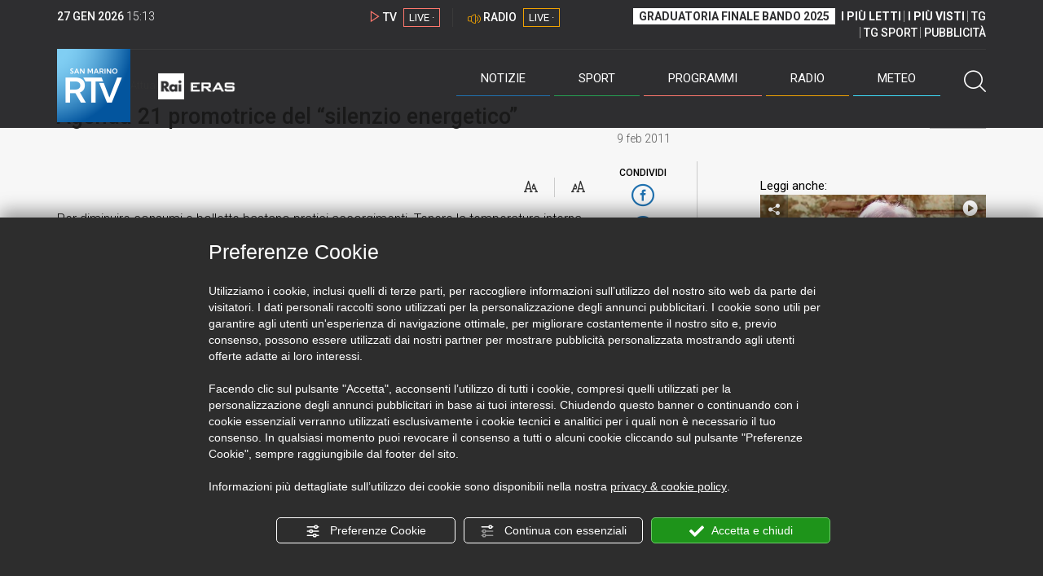

--- FILE ---
content_type: text/html; charset=UTF-8
request_url: https://www.sanmarinortv.sm/news/attualita-c4/agenda-21-promotrice-silenzio-energetico-a77187
body_size: 15880
content:
<!DOCTYPE html>
<html lang="it">
    <head>
        <meta name="viewport" content="width=device-width, initial-scale=1">
        <meta charset="UTF-8">
                    <title>Agenda 21 promotrice del “silenzio energetico”</title>
        <meta name="description" content="Per&#x20;diminuire&#x20;consumi&#x20;e&#x20;bollette&#x20;bastano&#x20;pratici&#x20;accorgimenti.&#x20;Tenere&#x20;la&#x20;temperatura&#x20;interna&#x20;della&#x20;casa&#x20;regolata&#x20;entro&#x20;i&#x20;20&#x00B0;,&#x20;per&#x20;esempio,&#x20;fa&#x20;risparmiare&#x20;130..." />
            <link href="https://www.sanmarinortv.sm/news/attualita-c4/agenda-21-promotrice-silenzio-energetico-a77187" rel="canonical"/>

    <meta name="author" content="San Marino Rtv">

    <meta property="fb:pages" content="238005306296375" />
    <meta property="og:locale" content="it_IT"/>
    <meta property="og:site_name" content="San Marino Rtv" />
    <meta property="og:url" content="https://www.sanmarinortv.sm/news/attualita-c4/agenda-21-promotrice-silenzio-energetico-a77187" />
    <meta property="og:title" content="Agenda 21 promotrice del “silenzio energetico”" />
    <meta property="og:image" content="https://www.sanmarinortv.sm/assets/frontend/img/logo-1200-630.png?v63" />
    <meta property="og:description" content="Per diminuire consumi e bollette bastano pratici accorgimenti. Tenere la temperatura interna della casa regolata entro i 20°, per esempio, fa risparmiare 130...">
        <meta property="og:type" content="article"/>
    <meta property='article:published_time' content='2011-02-09T08:54:57+01:00' />
    <meta property='article:modified_time' content='2011-02-09T15:18:22+01:00' />
        <meta property='article:section' content='Attualità' />

    <meta name="twitter:card" content="summary_large_image" />
    <meta name="twitter:site" content="@SANMARINO_RTV" />
    <meta name="twitter:title" content="Agenda 21 promotrice del “silenzio energetico”" >
    <meta name="twitter:description" content="Per diminuire consumi e bollette bastano pratici accorgimenti. Tenere la temperatura interna della casa regolata entro i 20°, per esempio, fa risparmiare 130...">
    <meta name="twitter:image" content="https://www.sanmarinortv.sm/assets/frontend/img/logo-1500.png?v63" >
    <meta name="twitter:url" content="https://www.sanmarinortv.sm/news/attualita-c4/agenda-21-promotrice-silenzio-energetico-a77187">

    <meta name="application-name" content="San Marino Rtv" />
    <meta name="msapplication-starturl" content="https://www.sanmarinortv.sm/news/attualita-c4/agenda-21-promotrice-silenzio-energetico-a77187" />
    <meta name="msapplication-tooltip" content="San Marino Rtv" />
    <meta name="msapplication-TileImage" content="https://www.sanmarinortv.sm/assets/frontend/img/logo-144.png?v63"/>
    <meta name="msapplication-TileColor" content="#2e2e30"/>
    <meta name="msapplication-square150x150logo" content="https://www.sanmarinortv.sm/assets/frontend/img/logo-150.png?v63"/>
    <meta name="msapplication-square70x70logo" content="https://www.sanmarinortv.sm/assets/frontend/img/logo-70.png?v63"/>
    <meta name="msapplication-square310x310logo" content="https://www.sanmarinortv.sm/assets/frontend/img/logo-310.png?v63"/>
    <meta name="msapplication-wide310x150logo" content="https://www.sanmarinortv.sm/assets/frontend/img/logo-310-150.png?v63"/>

    <meta name="theme-color" content="#2e2e30">

    <!-- HTML5 shim, for IE6-8 support of HTML5 elements -->

    <!--[if lt IE 9]>
      <script src="https://html5shim.googlecode.com/svn/trunk/html5.js"></script>
            <![endif]-->
    <!--[if lt IE 8]>
            <![endif]-->

    <!-- Fav and touch icons -->
    <link rel="shortcut icon" type="image/vnd.microsoft.icon" href="https://www.sanmarinortv.sm/favicon.ico?v63" sizes="16x16 32x32 48x48" />
    <link rel="shortcut icon" href="/favicon.ico?v63" type="image/x-icon" sizes="16x16">
    <link rel="apple-touch-icon-precomposed" sizes="144x144" href="https://www.sanmarinortv.sm/assets/frontend/img/logo-144.png?v63">
    <link rel="apple-touch-icon-precomposed" sizes="114x114" href="https://www.sanmarinortv.sm/assets/frontend/img/logo-114.png?v63">
    <link rel="apple-touch-icon-precomposed" sizes="72x72" href="https://www.sanmarinortv.sm/assets/frontend/img/logo-72.png?v63">
    <link rel="apple-touch-icon-precomposed" href="https://www.sanmarinortv.sm/assets/frontend/img/logo-57.png?v63">

    
    <meta name="robots" content="index,follow" />
                <link href="https://fonts.googleapis.com/css?family=Roboto:300,300i,400,500,700" rel="stylesheet">
                                <link rel="stylesheet" href="/css/c483159.css?v63" />
                    
                            <style>
                                                                                                                                                                                                                                                                                                                                            
                .scroll-left div {	
                    -moz-animation: scroll-left 76s linear infinite;
                    -webkit-animation: scroll-left 76s linear infinite;
                    animation: scroll-left 76s linear infinite;
                }

                                    @media (min-width: 768px) {
                                                                        .scroll-left div {	
                            -moz-animation: scroll-left 76s linear infinite;
                            -webkit-animation: scroll-left 76s linear infinite;
                            animation: scroll-left 76s linear infinite;
                        }
                    }
                                    @media (min-width: 988px) {
                                                                        .scroll-left div {	
                            -moz-animation: scroll-left 76s linear infinite;
                            -webkit-animation: scroll-left 76s linear infinite;
                            animation: scroll-left 76s linear infinite;
                        }
                    }
                                    @media (min-width: 1200px) {
                                                                        .scroll-left div {	
                            -moz-animation: scroll-left 76s linear infinite;
                            -webkit-animation: scroll-left 76s linear infinite;
                            animation: scroll-left 76s linear infinite;
                        }
                    }
                                    @media (min-width: 1440px) {
                                                                        .scroll-left div {	
                            -moz-animation: scroll-left 76s linear infinite;
                            -webkit-animation: scroll-left 76s linear infinite;
                            animation: scroll-left 76s linear infinite;
                        }
                    }
                
                .breakingnews .scroll-left  div {
                    white-space: nowrap;
                    min-width:100vw;
                }
                .breakingnews .scroll-left  a {
                    display:inline-block;
                }
            </style>
                
    
    <link rel="stylesheet" href="/assets/frontend/css/vendor/photoswipe/photoswipe.css?v63">
    <link rel="stylesheet" href="/assets/frontend/css/vendor/photoswipe/default-skin/default-skin.css?v63">

    <style>
        .text-zoom{
            float:right;margin-top: 20px;
        }
        .text-zoom.increase{
            margin-left: 20px;border-left: 1px solid #ccc;padding-left: 20px;
        }

        @media screen and (max-width: 767px) {
            .text-zoom.increase{
                margin-right: 10px;
            }
        }
    </style>

        
        <link rel="amphtml" href="https://www.sanmarinortv.sm/news/attualita-c4/agenda-21-promotrice-silenzio-energetico-a77187/amp"/>
    
    <!-- Facebook Pixel Code -->
    <script>
      !function(f,b,e,v,n,t,s)
      {if(f.fbq)return;n=f.fbq=function(){n.callMethod?
      n.callMethod.apply(n,arguments):n.queue.push(arguments)};
      if(!f._fbq)f._fbq=n;n.push=n;n.loaded=!0;n.version='2.0';
      n.queue=[];t=b.createElement(e);t.async=!0;
      t.src=v;s=b.getElementsByTagName(e)[0];
      s.parentNode.insertBefore(t,s)}(window, document,'script',
      'https://connect.facebook.net/en_US/fbevents.js');
      
      fbq('consent', 'revoke');
      fbq('init', '366632870888842');
      fbq('track', 'PageView');
    </script>
    <noscript><img height="1" width="1" style="display:none"
      src="https://www.facebook.com/tr?id=366632870888842&ev=PageView&noscript=1"
    /></noscript>
    <!-- End Facebook Pixel Code -->
    
    <!-- Leggere qui per annunci consent https://support.google.com/adsense/answer/9042142 -->
    
        
    

    <link rel="icon" type="image/x-icon" href="/favicon.ico?v63" />
    <link rel="stylesheet" href="https://catchup.acdsolutions.it/fluid-player/fluidplayer.min.css" type="text/css"/>
    <script src="https://catchup.acdsolutions.it/fluid-player/fluidplayer.min.js"></script>
</head>
<body id="body" class="gf-font-principale article-page">
                            
                                                                <header class="layout-header">
    <a href="javascript:void(0)" class="closebtn visible-xs" onclick="Menu.mobile.closeMenu();"><span class="glyphicon-chiudi"></span></a>
    <div class="header">
        <div class="container">
            <div class="top-of-page hidden-affix hidden-print">
                <div class="row">
                                        <div class="hidden-xs hidden-sm col-md-2 col-lg-4"><div class="last-update"><strong class="current-date"></strong> <span class="current-hour"></span></div></div>

                    <div class="col-xs-12 col-sm-5 col-md-4 col-lg-3 hidden-print">
                        <div class="cont-link-live  hidden-print" id="cont-link-live">
                            <div class="link-live link-live-tv  hidden-print">
                                <span class="glyphicon-tv-live"></span> 
                                <strong>TV</strong> 
                                <a href="/programmi/web-tv" class="tv-live-link">
                                    <span>LIVE &middot;</span>
                                </a>
                            </div>
                                                            <div class="link-live link-live-radio hidden-print">
                                    <span class="glyphicon-radio-live"></span> 
                                    <strong>RADIO</strong> 
                                    <a href="/radio"  class="radio-live-link">
                                        <span>LIVE &middot;</span>
                                    </a>
                                </div>
                                                    </div>
                    </div>
                    <div class="col-xs-12 col-sm-7 col-md-6 col-lg-5 hidden-print">
                        <div class="cont-menu-top hidden-xs">
                            <ul>
                                                                                                <li><a href="https://www.sanmarinortv.sm/risultati-bando-di-selezione-c242"  style="font-weight: 700;background-color:#fff;color:#2e2e30;padding: 2px 7px;">GRADUATORIA FINALE BANDO 2025</a></li>
                                <li style="border:none;"><a href="/articoli-piu-letti" style="font-weight: 700;">I PI&Ugrave; LETTI</a></li>
                                <li><a href="/video-piu-visti" style="    font-weight: 700;">I PI&Ugrave; VISTI</a></li> 
                                <li><a href="/programmi/tg-san-marino-p38">TG</a></li>
                                <li><a href="/programmi/tg-sport-p1">TG SPORT</a></li>
                                <li><a href="/pubblicita">PUBBLICIT&Agrave;</a></li>
                            </ul>
                        </div>
                    </div>
                </div>
            </div>
            <div class="header-bottom">
                <div class="cont-logo hidden-xs">
                                        <a class="logo-link logo-color hidden-affix-top hidden-print" href="/">
                        <img class="img-responsive logo-top  hidden-print" src="/assets/frontend/img/logo-color.png?v63" alt="Logo San Marino RTV">
                    </a>
                    <div class="logo-link hidden-affix hidden-print" style="background-image: url(/assets/frontend/img/logo-90.png?v63);">
                            <a href="/">
                                Radio e Televisione della Repubblica di San Marino
                            </a>
                    </div>

                <img class="img-responsive logo-nemini-termini hidden-affix hidden-print" src="/assets/frontend/img/logo-nemini-teneri-rai.png?v63" alt="Logo Nemini Teneri - RAI Eras">
            </div>
            <div class="cont-link-live visible-affix-inline-block hidden-xs">
            </div>
            <div class="cont-menu hidden-print">
                <nav class=" hidden-print">
                    <ul class="menu-principale hidden-print">
    <li style="display:none;">
        <img src="/assets/frontend/img/logo-share.jpg?v63" width="720" height="480">
    </li>
    <li>
        <a class="menu-notizie" href="javascript:void(0)">Notizie<span class="icon glyphicon-freccia-dx-2 visible-xs-inline-block glyphicon-rotate-90"></span></a>
        <ul id="notizie" class="sub-menu">
            <li class="col col1">
                <h3 class="hidden-xs"><span class="line"></span> San Marino</h3>
                <ul>
                    <li><a href="https://www.sanmarinortv.sm/news/politica-c2">Politica</a></li>
                    <li><a href="https://www.sanmarinortv.sm/news/cronaca-c3">Cronaca</a></li>
                    <li><a href="https://www.sanmarinortv.sm/news/attualita-c4">Attualità</a></li>
                    <li><a href="https://www.sanmarinortv.sm/news/economia-c5">Economia</a></li>
                    <li><a href="https://www.sanmarinortv.sm/news/cultura-c6">Cultura</a></li>
                    <li><a href="https://www.sanmarinortv.sm/news-c1"  style="color: #aaa;">Tutte le news</a></li>
                </ul>
            </li>
            <li class="col col2 hidden-xs mostRead" data-url="/s/menu/article/most-readed/main"></li>
            <li class="col col3">
                <ul>
                    <li><a href="https://www.sanmarinortv.sm/news/italia-c7"><span class="line"></span>Italia</a></li>
                    <li><a href="https://www.sanmarinortv.sm/news/mondo-c8"><span class="line"></span>Mondo</a></li>                    <li><a href="https://www.sanmarinortv.sm/news/comunicati-c9"><span class="line"></span>Comunicati stampa</a></li>
                    <li><a href="https://www.sanmarinortv.sm/news/pubbliredazionali-c197"><span class="line"></span>Pubbliredazionali</a></li>                    <li><a href="/rassegna-stampa"><span class="line"></span>Rassegna stampa</a></li>
                </ul>
            </li>
        </ul>
    </li>

    <li>
        <a class="menu-sport" href="javascript:void(0)">Sport<span class="icon glyphicon-freccia-dx-2 visible-xs-inline-block glyphicon-rotate-90"></span></a>
        <ul id="sport" class="sub-menu">
            <li class="col col1">
                <ul>
                    <li><a href="https://www.sanmarinortv.sm/sport/calcio-c14">Calcio</a></li>
                    <li><a href="https://www.sanmarinortv.sm/sport/calcio-sammarinese-c15">Calcio sammarinese</a></li>
                    <li><a href="https://www.sanmarinortv.sm/sport/sport-sammarinese-c16">Sport sammarinese</a></li>
                    <li><a href="https://www.sanmarinortv.sm/sport/motori-c17">Motori</a></li>
                    <li><a href="https://www.sanmarinortv.sm/sport/basket-c18">Basket</a></li>
                    <li><a href="https://www.sanmarinortv.sm/sport/altri-sport-c19">Altri sport</a></li>
                    <li><a href="https://www.sanmarinortv.sm/sport/comunicati-sport-c22">Comunicati sport</a></li>
                    <li><a href="https://www.sanmarinortv.sm/sport-c12" style="color: #aaa;">Tutte le news</a></li>
                </ul>
            </li>

            <li class="col col2 hidden-xs mostRead" data-url="/s/menu/article/most-readed/sport"></li>
        </ul>
    </li>

    <li>
        <a class="menu-tv" href="javascript:void(0)">Programmi<span class="icon glyphicon-freccia-dx-2 visible-xs-inline-block glyphicon-rotate-90"></span></a>
        <ul id="tv" class="sub-menu">
            <li class="col col1">
                <ul>
                    <li><a href="/programmi">Rtv play</a></li>
                    <li><a href="/programmi/tg-san-marino-p38">Tg</a></li>
                    <li><a href="/programmi/tg-sport-p1">Tg Sport</a></li>
                    <li><a href="/programmi/palinsesto">Guida TV</a></li>
                </ul>
            </li>
        </ul>
    </li>
    <li><a class="menu-radio" href="/radio">Radio</a></li>
    <li>
        <a class="menu-meteo" href="/meteo">Meteo<span class="icon glyphicon-freccia-dx-2 visible-xs-inline-block glyphicon-rotate-90 hidden-xs"></span></a>
        <ul id="meteo" class="sub-menu">
            <li class="col col1 hidden-xs video">
                <div class="img-cnt img-zoom-cnt action-container" style="width:258px">
                    <a href="javascript:void(0)" onclick="$(this).siblings('.js-play').trigger('click');" class="jsClickPassthrough">
                        <img class="img-responsive" alt="Meteo 7 giorni San Marino" src="https://s3.eu-central-1.amazonaws.com/thumbnails-pub/fixed_meteo.jpg" data-src="https://s3.eu-central-1.amazonaws.com/thumbnails-pub/fixed_meteo.jpg" data-was-processed="true">
                    </a>
                    <div class="share image-action js-share hidden-print jsClickPassthrough" data-share-title-complete="Meteo 7 giorni San Marino" data-share-title="" data-share-url="/meteo">
                        <span class="icon glyphicon-share jsClickPassthrough"></span>
                        <span class="label jsClickPassthrough">CONDIVIDI</span>
                    </div>
                    <div class="play image-action js-play hidden-print jsClickPassthrough" data-play-share-url="/meteo" data-play-id="" data-play-type="video" data-play-content="fixed_meteo.mp4" data-adzone="46" data-adzonemid="48" data-play-caption="" data-play-title="">
                        <span class="label jsClickPassthrough">GUARDA</span>
                        <span class="icon glyphicon-play jsClickPassthrough"></span>
                    </div>
                </div>
            </li>

            <li class="col col2 hidden-xs widget iFrame" data-url="https://www.3bmeteo.com/moduli_esterni/localita_7_giorni_compatto/8152/ffffff/2e2e30/ffffff/2e2e30/it" >
              </li>
        </ul>
    </li>
    <li>
        <a href="javascript:void(0)" class="menu-cerca hidden-xs" onclick="Menu.search.open();
                return false;" aria-label="Cerca">
            <span class="label visible-md-inline-block">Cerca</span>&nbsp;<span class="icon glyphicon-cerca"></span>
        </a>
    </li>
    <li id="cont-search" style="display:none;">
        <a href="javascript:void(0)" >
            <span class="glyphicon-cerca"></span>
        </a>
        <form action="/risultato-ricerca">
            <select name="type" id="searchSelect">
                <option value="articles" >Articoli</option>
                <option value="shows" >Programmi</option>
            </select>
            <input type="text" name="term" placeholder="Cerca nel sito..." id="search" />
        </form>
        <a href="javascript:void(0)" onclick="Menu.search.close();">
            <span class="glyphicon-chiudi"></span>
        </a>
    </li>
</ul>
                </nav>
                <ul class="mobile-list visible-xs hidden-print">
                                        <li>
                        <a href="https://www.sanmarinortv.sm/risultati-bando-di-selezione-c242"  style="display: inline-block;font-weight: 700;text-decoration: underline;background-color:#fff;color:#000;padding-left:8px;padding-right:8px;margin-top:5px">GRADUATORIA FINALE BANDO 2025</a>
                    </li>
                    <li>
                        <a href="/programmi/tg-san-marino-p38"><strong>TG</strong></a>
                    </li>
                    <li>
                        <a href="/programmi/tg-sport-p1"><strong>TG SPORT</strong></a>
                    </li>
                    <li>
                        <a href="/articoli-piu-letti"><strong>I PI&Ugrave; LETTI</strong></a>
                    </li>
                    <li>
                        <a href="/video-piu-visti"><strong>I PI&Ugrave; VISTI</strong></a>
                    </li>
                    <li>
                        <a href="/pubblicita"><strong>PUBBLICIT&Agrave;</strong></a>
                    </li>
                    <li>
                        <a href="https://www.sanmarinortv.sm/chi-siamo-c74">Chi siamo</a>
                    </li>
                    <li>
                        <a href="/chi-siamo/contatti">Contatti</a>
                    </li>
                    <li>
                        <a href="/redazione">Redazione</a>
                    </li>
                    <li>
                        <a href="/help/feed-rss">Rss</a>
                    </li>
                    <li>
                        <a href="/mappa-sito">Mappa sito</a>
                    </li>
                </ul>
            </div>
        </div>
    </div>
</div>
</header>
<aside class="hidden-print  cont-banner-principale  hidden-xs">
    <div class="container">
                <div class="row">
                                        <div class="col-md-9 hidden-xs">
                                <ins class="banner adbanner " data-revive-zoneid="22" data-revive-target="_blank" data-revive-block="1" data-revive-id="06e709ec91a77c96ed68e449c29e15b0"></ins>

            </div>
            <div class="col-md-3 hidden-xs hidden-sm">
                                    <div class="rtvbanner">
                        <div class="liveBanner ">
                            <div class="label">Diretta TV</div>

                                 <div id="livePlayerElement" class="wowzaplayer" style="width:100%;"></div>
                                <script async src="https://catchup.acdsolutions.it/jstag/videoplayerLiveFluid/TV?ch=0&eID=livePlayerElement&vID=666666666"></script>                                                     </div>
                    </div>
                            </div>
            </div>
</div>
</aside>
<aside class="visible-xs hidden-print">
                            <ins class="banner adbanner" data-revive-zoneid="40" data-revive-target="_blank" data-revive-block="1" data-revive-id="06e709ec91a77c96ed68e449c29e15b0"></ins>        
        <div class="row menu-mobile">
        <div class="col-xs-2 no-padding-right  left icon-wrp">
            <a href="javascript:void(0);"  onclick="Menu.mobile.openMenu();"><span class="glyphicon-menu"></span></a>
        </div>
        <div class="col-xs-8 l">
            <a class="logo-link cont-img" href="/"><img class="img-responsive logo-top" src="/assets/frontend/img/logo.png?v63" alt="San Marino RTV"></a>
            <div class="cont-img termini"><img class="img-responsive logo-nemini-termini" src="/assets/frontend/img/logo-nemini-teneri-rai.png?v63" alt="Nemini Teneri - RAI Eras"></div>
        </div>
        <div class="col-xs-2 no-padding-left right icon-wrp">
            <a href="#" onclick="Menu.search.xs.open();" id="mobile-search-trigger"><span class="glyphicon-cerca"></span></a>
        </div>
    </div>
    <div class="row menu-mobile cerca" style="display:none">
        <div class="col-xs-2 no-padding-right left icon-wrp">
            <a href="javascript:void(0);"><span class="glyphicon-cerca"></span></a>
        </div>
        <div class="col-xs-8">
            <form action="/risultato-ricerca">
                <select name="type" id="searchSelectMobile">
                    <option value="articles">Articoli</option>
                    <option value="shows">Programmi</option>
                </select>
                <input type="text" name="term" placeholder="Cerca nel sito..." id="searchMobile"/>
            </form>
        </div>
        <div class="col-xs-2 no-padding-left right icon-wrp">
            <a href="#" onclick="Menu.search.xs.close();"><span class="glyphicon-chiudi"></span></a>
        </div>
    </div>
</aside>
<img class="visible-print-block" src="/assets/frontend/img/logo-color.png?v63" alt="Logo San Marino RTV">
    
    <main>
            <section class="breakingnews hidden-print">
        <div class="label"><span class="glyphicon-ultimora"></span><h2 class="hidden-xs hidden-sm">&nbsp;Ultim'ora</h2></div>
        <div class="scroll-left">
            <div>
                                    <a href="https://www.sanmarinortv.sm/news/attualita-c4/mio-padre-ebreo-e-partigiano-tradito-da-un-vicino-di-casa-e-salvato-da-un-carabiniere-a285691" > 15:25 <strong>&quot;Mio padre, ebreo e partigiano, tradito da un vicino di casa e salvato da un carabiniere&quot;</strong></a>
                    <a href="https://www.sanmarinortv.sm/sport/calcio-c14/terenzi-a-coriano-il-calcio-deve-essere-sostenibile-le-difficolta-fanno-parte-del-gioco-a285684" > 12:45 <strong>Terenzi: &quot;A Coriano il calcio deve essere sostenibile, le difficoltà fanno parte del gioco&quot;</strong></a>
                    <a href="https://www.sanmarinortv.sm/news/cultura-c6/una-serie-sul-potere-del-corpo-che-muore-a285681" > 12:20 <strong>Una serie sul potere del corpo che muore</strong></a>
                    <a href="https://www.sanmarinortv.sm/sport/calcio-c14/serie-d-teramo-e-ancona-accorciano-sull-ostiamare-a285664" > 12:08 <strong>Serie D: Teramo e Ancona accorciano sull&#039;Ostiamare</strong></a>
                    <a href="https://www.sanmarinortv.sm/news/italia-c7/rimini-chisinau-nuova-tappa-low-cost-per-l-aeroporto-federico-fellini-a285678" > 10:51 <strong>Rimini-Chișinău: nuova tappa low cost per l&#039;Aeroporto Federico Fellini</strong></a>
                    <a href="https://www.sanmarinortv.sm/news/attualita-c4/il-giorno-della-memoria-come-monito-universale-contro-odio-persecuzione-e-negazione-della-dignita-il-messaggio-della-reggenza-a285674" > 09:51 <strong>Il Giorno della Memoria come monito universale contro odio, persecuzione e negazione della dignità: il messaggio della Reggenza</strong></a>
                    <a href="https://www.sanmarinortv.sm/news/italia-c7/papa-leone-invitato-al-meeting-di-rimini-dal-presidente-scholz-a285665" > 07:23 <strong>Papa Leone invitato al Meeting di Rimini dal presidente Scholz</strong></a>
            
            </div>
        </div>
    </section>
    <script type="application/ld+json">
        {
    "@context": "http://schema.org",
    "@type": "NewsArticle",
    "mainEntityOfPage": {
      "@type": "WebPage",
      "@id": "https://www.sanmarinortv.sm/news/attualita-c4/agenda-21-promotrice-silenzio-energetico-a77187"
    },
    "headline": "Agenda 21 promotrice del \u201csilenzio energetico\u201d",
        "datePublished": "2011-02-09T08:54:57+01:00",
    "dateModified": "2011-02-09T15:18:22+01:00",
    "author": {
      "@type": "Person",
      "name": "Redazione"    },
     "publisher": {
      "@context": "http://schema.org",
"@type": "NewsMediaOrganization",
"name": "San Marino Rtv",
"logo":   {
    "@type": "ImageObject",
            "url": "https://www.sanmarinortv.sm/assets/frontend/img/logo-310x310.png?v63",
        "width": 400,
        "height": 80
    },
"sameAs":   [
    " https://www.facebook.com/SanMarinoRTV/",
    " https://twitter.com/SANMARINO_RTV"
],
"masthead": "https://www.sanmarinortv.sm/#gerenza",
"correctionsPolicy": "https://www.sanmarinortv.sm/#correzioni",
"publishingPrinciples": "https://www.sanmarinortv.sm/",
"url": "https://www.sanmarinortv.sm/",
"ethicsPolicy": "https://www.sanmarinortv.sm/#codice-etico",
"missionCoveragePrioritiesPolicy": "https://www.sanmarinortv.sm/#missione",
"diversityPolicy": "",
"verificationFactCheckingPolicy": "https://www.sanmarinortv.sm/#fcfonti",
"unnamedSourcesPolicy": "https://www.sanmarinortv.sm/#fonti-anonime",
"actionableFeedbackPolicy": "https://www.sanmarinortv.sm/#scrivi",
"ownershipFundingInfo": "https://www.sanmarinortv.sm/#gerenza",
"diversityStaffingReport": "",
"contactPoint":   [
    {
        "@type": "ContactPoint",
        "contactType": "Newsroom Contact",
        "email": "redazione@sanmarinortv.sm",
        "url": "https://www.sanmarinortv.sm/chi-siamo/contatti"
    },
    {
        "@type": "ContactPoint",
        "contactType": "Public Engagement",
        "email": "redazione@sanmarinortv.sm",
        "url": "https://www.sanmarinortv.sm/chi-siamo/contatti"
    }
]    }
    }    </script>
    <div class="container article-detail category-family-news">
        <div class="row">
            <article role="main" class="col-md-9 news internal-page site-margin-bottom" id="article">
                <ol class="breadcrumb hidden-print">
                        <li><a href="https://www.sanmarinortv.sm/">Home</a></li>
                                               <li><a href="https://www.sanmarinortv.sm/news-c1">News</a></li>
                                               <li><a href="https://www.sanmarinortv.sm/news/attualita-c4">Attualità</a></li>
                                           </ol>
<script type="application/ld+json">
   {
    "@context": "http://schema.org",
    "@type": "BreadcrumbList",
    "itemListElement":
    [
      
           {
       "@type": "ListItem",
       "position": 1,
       "item":
       {
        "@id": "https://www.sanmarinortv.sm/",
        "name": "Home"
        }
      },           {
       "@type": "ListItem",
       "position": 2,
       "item":
       {
        "@id": "https://www.sanmarinortv.sm/news-c1",
        "name": "News"
        }
      },           {
       "@type": "ListItem",
       "position": 3,
       "item":
       {
        "@id": "https://www.sanmarinortv.sm/news/attualita-c4",
        "name": "Attualità"
        }
      },           {
       "@type": "ListItem",
       "position": 4,
       "item":
       {
        "@id": "https://www.sanmarinortv.sm/news/attualita-c4/agenda-21-promotrice-silenzio-energetico-a77187",
        "name": "Agenda 21 promotrice del “silenzio energetico”"
        }
      }        ]
   }
</script>                <header class="row">
                    <div class="col-md-11">
                                                <h1>Agenda 21 promotrice del “silenzio energetico”</h1>
                                            </div>
                </header>

                <div class="row">

                    <div class="col-md-11 article-pre">
                        <div class="row">
                            <div class="col-xs-6 col-md-10 author">
                                                            </div>
                            <div class="col-xs-6 col-md-2 date">
                                9 feb 2011
                            </div>
                        </div>
                    </div>
                    <div class="col-md-11 article-body">

                        <div class="row">


                            <aside class="col-md-2 col-md-push-10 article-share-cnt">
                                <span class="hidden-xs hidden-sm lbl hidden-print">CONDIVIDI</span>
                                                                                                <ul class="hidden-print">
                                    <li><a  title="Condividi su Facebbok" href="javascript:void(0)" onclick="Share.share('fb', 'https%3A%2F%2Fwww.sanmarinortv.sm%2Fnews%2Fattualita-c4%2Fagenda-21-promotrice-silenzio-energetico-a77187', 'Agenda\x2021\x20promotrice\x20del\x20\u201Csilenzio\x20energetico\u201D');" target="_blank"><span class="icon glyphicon-facebook color"></span></a></li>
                                    <li><a title="Condividi su X" href="javascript:void(0)" onclick="Share.share('tw', 'https%3A%2F%2Fwww.sanmarinortv.sm%2Fnews%2Fattualita-c4%2Fagenda-21-promotrice-silenzio-energetico-a77187', 'Agenda\x2021\x20promotrice\x20del\x20\u201Csilenzio\x20energetico\u201D');" target="_blank"><span class="icon glyphicon-twitter color"></span></a></li>
                                    <li><a title="Condividi su Linkedin" href="javascript:void(0)" onclick="Share.share('li', 'https%3A%2F%2Fwww.sanmarinortv.sm%2Fnews%2Fattualita-c4%2Fagenda-21-promotrice-silenzio-energetico-a77187', 'Agenda\x2021\x20promotrice\x20del\x20\u201Csilenzio\x20energetico\u201D');" target="_blank"><span class="icon glyphicon-linkedin color"></span></a></li>
                                    <li><a title="Condividi via email" href="mailto:?&subject=https%3A%2F%2Fwww.sanmarinortv.sm%2Fnews%2Fattualita-c4%2Fagenda-21-promotrice-silenzio-energetico-a77187&body=Agenda%5Cx2021%5Cx20promotrice%5Cx20del%5Cx20%5Cu201Csilenzio%5Cx20energetico%5Cu201D" target="_blank"><span class="icon glyphicon-mail color"></span></a></li>
                                    <li class="visible-xs-inline-block visible-sm-inline-block"><a href="whatsapp://send?text=https%3A%2F%2Fwww.sanmarinortv.sm%2Fnews%2Fattualita-c4%2Fagenda-21-promotrice-silenzio-energetico-a77187" data-action="share/whatsapp/share" target="_blank"><span class="icon glyphicon-whatsapp color"></span></a></li>
                                    <li class="visible-xs-inline-block visible-sm-inline-block"><a title="Condividi su Telegram" href="javascript:void(0)" onclick="Share.share('te', 'https%3A%2F%2Fwww.sanmarinortv.sm%2Fnews%2Fattualita-c4%2Fagenda-21-promotrice-silenzio-energetico-a77187', 'Agenda\x2021\x20promotrice\x20del\x20\u201Csilenzio\x20energetico\u201D');" target="_blank"><span class="icon glyphicon-telegram color"></span></a></li>
                                    
                                </ul>
                                <hr class="hidden-xs hidden-sm hidden-print">
                                <a title="Stampa" class="hidden-xs hidden-print" href="javascript:void(0)" onclick="window.print();" target="_blank"><span class="icon glyphicon-stampa color"></span></a>
                            </aside>
                            <div class="col-md-10 col-md-pull-2">
                                                                                                                            
                            

                                                                                            <a aria-label="Incrementa la dimensione dei caratteri" class="text-zoom increase hidden-print" href="javascript:void(0)" onclick="var n = $('.js-font-size-action');
                                    n.css({'font-size': parseInt(n.css('font-size')) + 2 + 'px', 'line-height': parseInt(n.css('line-height')) + 2 + 'px'});" ><span class="glyphicon-font-increase"></span></a>
                                <a aria-label="Decrementa la dimensione dei caratteri" class="text-zoom decrease hidden-print" href="javascript:void(0)" onclick="var n = $('.js-font-size-action');
                                    n.css({'font-size': parseInt(n.css('font-size')) - 2 + 'px', 'line-height': parseInt(n.css('line-height')) - 2 + 'px'});" ><span class="glyphicon-font-decrease"></span></a>
                                <div class="clearfix hidden-print"></div>
                                <div class="description js-font-size-action">
                                    Per diminuire consumi e bollette bastano pratici accorgimenti. Tenere la temperatura interna della casa regolata entro i 20°, per esempio, fa risparmiare 130 euro all’anno. Altri 88 con le valvole termostatiche ai termosifoni. Gli esperti che Agenda 21 ha chiamato per il primo dei tre incontri in preparazione alla giornata del Risparmio Energetico del 18 febbraio, hanno risposto a domande pratiche, quella della vita di tutti i giorni. Perché fare ecologia domestica si può. Gli ecoincentivi che la legislazione sammarinese ha recentemente previsto indicano chiaramente quale sia la strada da seguire, in particolare per un Paese che è del tutto sprovvisto di fonti energetiche e che per attingere all’esterno spende mediamente 34 milioni di euro solo per gas metano ed energia elettrica. Diminuire i consumi diventa una priorità: quelli pro capite, a San Marino, sono superiori di almeno il 30% rispetto all’ Italia. “Parlare di risparmio energetico non significa ritornare al passato, ma guardare al futuro”, specifica Agenda 21. “Un futuro nel quale dopo la crisi economica dovremo affrontarne una di tipo energetico”. <br />
<br />
Sara Bucci
                                </div>
                                <hr class="hidden-print">
                            
                            
                                                        
                                                                                    
                                                        
                                                        <style>
                                @media print{
                                    .progress .progress-bar{
                                        background-color: #ddd !important;
                                        text-align: left;
                                    }
                                    .polls .col-sm-8, .polls .col-sm-4{
                                        width:50% !important;
                                        float:left !important;
                                    }
                                }
                            </style>
                            <div class="polls" data-id="77187"></div>

                            <div style="color: rgba(15,15,15,.5);    text-align: right;">Riproduzione riservata ©</div>
                        </div>
                    </div>
                </div>
            </div>


                            <div class="row site-margin-bottom hidden-print">
                    <div class="col-md-11 most-read">
                        <h4 class="most-reader">I più letti della settimana: Attualità</h4>
                        <div class=" list article-numbered">
                                                                                            <article class="row news">
                                    <div class="col-xs-3 col-sm-2 col-lg-2 col-xl-1">
                                        <a href="https://www.sanmarinortv.sm/news/attualita-c4/maturita-2026-decise-le-materie-della-seconda-prova-scritta-a285490" title="Maturità 2026: decise le materie della seconda prova scritta" class="number-container img-zoom-cnt"  >
                                            <img class="img-zoom img-responsive" alt="Maturità 2026: decise le materie della seconda prova scritta" data-src="https://www.sanmarinortv.sm/media/cache/fe_article_thumb/uploads/img/photo/69/697241808a494860956423.jpg">
                                                                                    </a>
                                    </div>
                                    <div class="col-xs-9 col-sm-10 col-lg-10 col-xl-11">
                                        <a href="https://www.sanmarinortv.sm/news/attualita-c4/maturita-2026-decise-le-materie-della-seconda-prova-scritta-a285490" title="Maturità 2026: decise le materie della seconda prova scritta" class="title"  >
                                            <span>Maturità 2026: decise le materie della seconda prova scritta</span>
                                        </a>
                                    </div>
                                </article>
                                                                                                                            <article class="row news">
                                    <div class="col-xs-3 col-sm-2 col-lg-2 col-xl-1">
                                        <a href="https://www.sanmarinortv.sm/news/attualita-c4/italiani-all-estero-da-giugno-possibile-richiedere-carta-d-identita-anche-nei-comuni-a285406" title="Italiani all&#039;estero: da giugno possibile richiedere carta d&#039;identità anche nei Comuni" class="number-container img-zoom-cnt"  >
                                            <img class="img-zoom img-responsive" alt="Italiani all&#039;estero: da giugno possibile richiedere carta d&#039;identità anche nei Comuni" data-src="https://www.sanmarinortv.sm/media/cache/fe_article_thumb/uploads/img/photo/69/696fd0c8ae46e931012061.jpg">
                                                                                    </a>
                                    </div>
                                    <div class="col-xs-9 col-sm-10 col-lg-10 col-xl-11">
                                        <a href="https://www.sanmarinortv.sm/news/attualita-c4/italiani-all-estero-da-giugno-possibile-richiedere-carta-d-identita-anche-nei-comuni-a285406" title="Italiani all&#039;estero: da giugno possibile richiedere carta d&#039;identità anche nei Comuni" class="title"  >
                                            <span>Italiani all&#039;estero: da giugno possibile richiedere carta d&#039;identità anche nei Comuni</span>
                                        </a>
                                    </div>
                                </article>
                                                                                                                            <article class="row news">
                                    <div class="col-xs-3 col-sm-2 col-lg-2 col-xl-1">
                                        <a href="https://www.sanmarinortv.sm/news/attualita-c4/messa-in-sicurezza-di-parete-rocciosa-chiusa-10-giorni-strada-prima-gualdaria-a285482" title="Messa in sicurezza di parete rocciosa, chiusa 10 giorni strada Prima Gualdaria" class="number-container img-zoom-cnt"  >
                                            <img class="img-zoom img-responsive" alt="Messa in sicurezza di parete rocciosa, chiusa 10 giorni strada Prima Gualdaria" data-src="https://www.sanmarinortv.sm/media/cache/fe_article_thumb/uploads/img/photo/69/6972239250df5926012013.jpg">
                                                                                    </a>
                                    </div>
                                    <div class="col-xs-9 col-sm-10 col-lg-10 col-xl-11">
                                        <a href="https://www.sanmarinortv.sm/news/attualita-c4/messa-in-sicurezza-di-parete-rocciosa-chiusa-10-giorni-strada-prima-gualdaria-a285482" title="Messa in sicurezza di parete rocciosa, chiusa 10 giorni strada Prima Gualdaria" class="title"  >
                                            <span>Messa in sicurezza di parete rocciosa, chiusa 10 giorni strada Prima Gualdaria</span>
                                        </a>
                                    </div>
                                </article>
                                                                                                                            <article class="row news">
                                    <div class="col-xs-3 col-sm-2 col-lg-2 col-xl-1">
                                        <a href="https://www.sanmarinortv.sm/news/attualita-c4/nasce-l-associazione-san-marino-israele-costituzione-fissata-nel-giorno-della-memoria-a285586" title="Nasce l’Associazione San Marino–Israele: costituzione fissata nel Giorno della Memoria" class="number-container img-zoom-cnt"  >
                                            <img class="img-zoom img-responsive" alt="Nasce l’Associazione San Marino–Israele: costituzione fissata nel Giorno della Memoria" data-src="https://www.sanmarinortv.sm/media/cache/fe_article_thumb/uploads/img/photo/69/697611b1aae7e157593083.png">
                                                                                    </a>
                                    </div>
                                    <div class="col-xs-9 col-sm-10 col-lg-10 col-xl-11">
                                        <a href="https://www.sanmarinortv.sm/news/attualita-c4/nasce-l-associazione-san-marino-israele-costituzione-fissata-nel-giorno-della-memoria-a285586" title="Nasce l’Associazione San Marino–Israele: costituzione fissata nel Giorno della Memoria" class="title"  >
                                            <span>Nasce l’Associazione San Marino–Israele: costituzione fissata nel Giorno della Memoria</span>
                                        </a>
                                    </div>
                                </article>
                                                                                                                            <article class="row news">
                                    <div class="col-xs-3 col-sm-2 col-lg-2 col-xl-1">
                                        <a href="https://www.sanmarinortv.sm/news/attualita-c4/fiorentino-incidente-in-via-impietrata-a285565" title="Fiorentino: incidente in via Impietrata" class="number-container img-zoom-cnt"  >
                                            <img class="img-zoom img-responsive" alt="Fiorentino: incidente in via Impietrata" data-src="https://www.sanmarinortv.sm/media/cache/fe_article_thumb/uploads/img/photo/69/6975074f93156548296526.jpg">
                                                                                    </a>
                                    </div>
                                    <div class="col-xs-9 col-sm-10 col-lg-10 col-xl-11">
                                        <a href="https://www.sanmarinortv.sm/news/attualita-c4/fiorentino-incidente-in-via-impietrata-a285565" title="Fiorentino: incidente in via Impietrata" class="title"  >
                                            <span>Fiorentino: incidente in via Impietrata</span>
                                        </a>
                                    </div>
                                </article>
                                                                                                                            <article class="row news">
                                    <div class="col-xs-3 col-sm-2 col-lg-2 col-xl-1">
                                        <a href="https://www.sanmarinortv.sm/news/attualita-c4/arriva-la-funzione-abitativa-collettiva-ecco-le-aree-pubbliche-dove-potrebbero-sorgere-le-abitazioni-a285389" title="Arriva la funzione abitativa collettiva, ecco le aree pubbliche dove potrebbero sorgere le abitazioni" class="number-container img-zoom-cnt"  >
                                            <img class="img-zoom img-responsive" alt="Arriva la funzione abitativa collettiva, ecco le aree pubbliche dove potrebbero sorgere le abitazioni" data-src="https://www.sanmarinortv.sm/media/cache/fe_article_thumb/uploads/img/photo/69/6972793cdb78a211742746.jpg">
                                                                                    </a>
                                    </div>
                                    <div class="col-xs-9 col-sm-10 col-lg-10 col-xl-11">
                                        <a href="https://www.sanmarinortv.sm/news/attualita-c4/arriva-la-funzione-abitativa-collettiva-ecco-le-aree-pubbliche-dove-potrebbero-sorgere-le-abitazioni-a285389" title="Arriva la funzione abitativa collettiva, ecco le aree pubbliche dove potrebbero sorgere le abitazioni" class="title"  >
                                            <span>Arriva la funzione abitativa collettiva, ecco le aree pubbliche dove potrebbero sorgere le abitazioni</span>
                                        </a>
                                    </div>
                                </article>
                                                                                                                            <article class="row news">
                                    <div class="col-xs-3 col-sm-2 col-lg-2 col-xl-1">
                                        <a href="https://www.sanmarinortv.sm/news/attualita-c4/aeroporto-fellini-a-rischio-chiusura-caserma-dei-vigili-del-fuoco-in-condizioni-critiche-a285320" title="Aeroporto Fellini a rischio chiusura: caserma dei Vigili del Fuoco in condizioni critiche" class="number-container img-zoom-cnt"  >
                                            <img class="img-zoom img-responsive" alt="Aeroporto Fellini a rischio chiusura: caserma dei Vigili del Fuoco in condizioni critiche" data-src="https://www.sanmarinortv.sm/media/cache/fe_article_thumb/uploads/img/photo/69/696e069216ff9764276671.jpg">
                                                                                    </a>
                                    </div>
                                    <div class="col-xs-9 col-sm-10 col-lg-10 col-xl-11">
                                        <a href="https://www.sanmarinortv.sm/news/attualita-c4/aeroporto-fellini-a-rischio-chiusura-caserma-dei-vigili-del-fuoco-in-condizioni-critiche-a285320" title="Aeroporto Fellini a rischio chiusura: caserma dei Vigili del Fuoco in condizioni critiche" class="title"  >
                                            <span>Aeroporto Fellini a rischio chiusura: caserma dei Vigili del Fuoco in condizioni critiche</span>
                                        </a>
                                    </div>
                                </article>
                                                                                                                            <article class="row news">
                                    <div class="col-xs-3 col-sm-2 col-lg-2 col-xl-1">
                                        <a href="https://www.sanmarinortv.sm/news/attualita-c4/falciano-angelina-casadei-compie-100-anni-a285561" title="Falciano: Angelina Casadei compie 100 anni" class="number-container img-zoom-cnt"  >
                                            <img class="img-zoom img-responsive" alt="Falciano: Angelina Casadei compie 100 anni" data-src="https://www.sanmarinortv.sm/media/cache/fe_article_thumb/uploads/img/photo/69/6974f3f372cb9294600404.jpg">
                                                                                    </a>
                                    </div>
                                    <div class="col-xs-9 col-sm-10 col-lg-10 col-xl-11">
                                        <a href="https://www.sanmarinortv.sm/news/attualita-c4/falciano-angelina-casadei-compie-100-anni-a285561" title="Falciano: Angelina Casadei compie 100 anni" class="title"  >
                                            <span>Falciano: Angelina Casadei compie 100 anni</span>
                                        </a>
                                    </div>
                                </article>
                                                                                                                            <article class="row news">
                                    <div class="col-xs-3 col-sm-2 col-lg-2 col-xl-1">
                                        <a href="https://www.sanmarinortv.sm/news/attualita-c4/pediatria-notturna-a-san-marino-petizione-su-change-org-quasi-600-firme-in-due-giorni-a285589" title="Pediatria notturna a San Marino, petizione su Change.org: quasi 600 firme in due giorni" class="number-container img-zoom-cnt"  >
                                            <img class="img-zoom img-responsive" alt="Pediatria notturna a San Marino, petizione su Change.org: quasi 600 firme in due giorni" data-src="https://www.sanmarinortv.sm/media/cache/fe_article_thumb/uploads/img/photo/69/69761abf43405685707505.jpg">
                                                                                    </a>
                                    </div>
                                    <div class="col-xs-9 col-sm-10 col-lg-10 col-xl-11">
                                        <a href="https://www.sanmarinortv.sm/news/attualita-c4/pediatria-notturna-a-san-marino-petizione-su-change-org-quasi-600-firme-in-due-giorni-a285589" title="Pediatria notturna a San Marino, petizione su Change.org: quasi 600 firme in due giorni" class="title"  >
                                            <span>Pediatria notturna a San Marino, petizione su Change.org: quasi 600 firme in due giorni</span>
                                        </a>
                                    </div>
                                </article>
                                                                                                                            <article class="row news">
                                    <div class="col-xs-3 col-sm-2 col-lg-2 col-xl-1">
                                        <a href="https://www.sanmarinortv.sm/news/attualita-c4/docufilm-russo-biolab-no-alla-proiezione-sul-titano-organizzatori-e-censura-preventiva-a285553" title="Docufilm russo &quot;Biolab&quot;: no alla proiezione sul Titano. Organizzatori: &quot;È censura preventiva&quot;" class="number-container img-zoom-cnt"  >
                                            <img class="img-zoom img-responsive" alt="Docufilm russo &quot;Biolab&quot;: no alla proiezione sul Titano. Organizzatori: &quot;È censura preventiva&quot;" data-src="https://www.sanmarinortv.sm/media/cache/fe_article_thumb/uploads/img/photo/69/6974ea19cbb24290083807.jpg">
                                                                                    </a>
                                    </div>
                                    <div class="col-xs-9 col-sm-10 col-lg-10 col-xl-11">
                                        <a href="https://www.sanmarinortv.sm/news/attualita-c4/docufilm-russo-biolab-no-alla-proiezione-sul-titano-organizzatori-e-censura-preventiva-a285553" title="Docufilm russo &quot;Biolab&quot;: no alla proiezione sul Titano. Organizzatori: &quot;È censura preventiva&quot;" class="title"  >
                                            <span>Docufilm russo &quot;Biolab&quot;: no alla proiezione sul Titano. Organizzatori: &quot;È censura preventiva&quot;</span>
                                        </a>
                                    </div>
                                </article>
                                                                                    </div>
                    </div>
                </div>
                    </article>
        <aside class="col-md-3 side-col">
            <div class="hidden-print banner">
                <ins class=" adbanner site-margin-bottom" data-revive-zoneid="26" data-revive-target="_blank" data-revive-block="1" data-revive-id="06e709ec91a77c96ed68e449c29e15b0"></ins>
            </div>
            
                            <div class="read hidden-print">Leggi anche:</div>
                <div class="row hidden-print">
                                            <article class="news site-margin-bottom col-sm-4 col-md-12">
                            <div class="action-container">
                                <a href="https://www.sanmarinortv.sm/news/attualita-c4/mio-padre-ebreo-e-partigiano-tradito-da-un-vicino-di-casa-e-salvato-da-un-carabiniere-a285691" title="&quot;Mio padre, ebreo e partigiano, tradito da un vicino di casa e salvato da un carabiniere&quot;" >
                                    <img class="img-responsive img-zoom" alt="&quot;Mio&#x20;padre,&#x20;ebreo&#x20;e&#x20;partigiano,&#x20;tradito&#x20;da&#x20;un&#x20;vicino&#x20;di&#x20;casa&#x20;e&#x20;salvato&#x20;da&#x20;un&#x20;carabiniere&quot;" src="https://www.sanmarinortv.sm/media/cache/fe_article_home_small/uploads/img/photo/69/6978cb00c8ff2472143851.jpg">
                                </a>
                                
                    <div class="share image-action js-share hidden-print" data-share-title-complete="&quot;Mio&#x20;padre,&#x20;ebreo&#x20;e&#x20;partigiano,&#x20;tradito&#x20;da&#x20;un&#x20;vicino&#x20;di&#x20;casa&#x20;e&#x20;salvato&#x20;da&#x20;un&#x20;carabiniere&quot;" data-share-title="Mio&amp;#x20;padre,&amp;#x20;ebreo&amp;#x20;e&amp;#x20;partigiano,&amp;#x20;tradito&amp;#x20;da&amp;#x20;un&amp;#x20;vicino&amp;#x20;di&amp;#x20;casa&amp;#x20;e&amp;#x20;salvato&amp;#x20;da&amp;#x20;un&amp;#x20;carabiniere" data-share-url="https://www.sanmarinortv.sm/news/attualita-c4/mio-padre-ebreo-e-partigiano-tradito-da-un-vicino-di-casa-e-salvato-da-un-carabiniere-a285691?v=116398#video116398" >
    <span class="icon glyphicon-share"></span>
    <span class="label">CONDIVIDI</span>
</div>
    <div class="play image-action hidden-print"          data-play-share-url="https://www.sanmarinortv.sm/news/attualita-c4/mio-padre-ebreo-e-partigiano-tradito-da-un-vicino-di-casa-e-salvato-da-un-carabiniere-a285691?v=116398#video116398"
                                        data-play-title="Mio&amp;#x20;padre,&amp;#x20;ebreo&amp;#x20;e&amp;#x20;partigiano,&amp;#x20;tradito&amp;#x20;da&amp;#x20;un&amp;#x20;vicino&amp;#x20;di&amp;#x20;casa&amp;#x20;e&amp;#x20;salvato&amp;#x20;da&amp;#x20;un&amp;#x20;carabiniere"
         >
        <span class="label">GUARDA</span>
        <span class="icon glyphicon-play"></span>
    </div>
                            </div>
                            <div class="text-wrp">
                                <span class="category text-notizie">Attualità</span>
                                <a href="https://www.sanmarinortv.sm/news/attualita-c4/mio-padre-ebreo-e-partigiano-tradito-da-un-vicino-di-casa-e-salvato-da-un-carabiniere-a285691" class="title" >&quot;Mio padre, ebreo e partigiano, tradito da un vicino di casa e salvato da un carabiniere&quot;</a>
                            </div>
                        </article>
                                            <article class="news site-margin-bottom col-sm-4 col-md-12">
                            <div class="action-container">
                                <a href="https://www.sanmarinortv.sm/news/attualita-c4/il-giorno-della-memoria-come-monito-universale-contro-odio-persecuzione-e-negazione-della-dignita-il-messaggio-della-reggenza-a285674" title="Il Giorno della Memoria come monito universale contro odio, persecuzione e negazione della dignità: il messaggio della Reggenza" >
                                    <img class="img-responsive img-zoom" alt="Il&#x20;Giorno&#x20;della&#x20;Memoria&#x20;come&#x20;monito&#x20;universale&#x20;contro&#x20;odio,&#x20;persecuzione&#x20;e&#x20;negazione&#x20;della&#x20;dignit&#x00E0;&#x3A;&#x20;il&#x20;messaggio&#x20;della&#x20;Reggenza" src="https://www.sanmarinortv.sm/media/cache/fe_article_home_small/uploads/img/photo/69/69787cad3a0ca138499163.jpg">
                                </a>
                                
                    <div class="share image-action js-share hidden-print" data-share-title-complete="Il&#x20;Giorno&#x20;della&#x20;Memoria&#x20;come&#x20;monito&#x20;universale&#x20;contro&#x20;odio,&#x20;persecuzione&#x20;e&#x20;negazione&#x20;della&#x20;dignit&#x00E0;&#x3A;&#x20;il&#x20;messaggio&#x20;della&#x20;Reggenza" data-share-title="Il&amp;#x20;Giorno&amp;#x20;della&amp;#x20;Memoria&amp;#x20;come&amp;#x20;monito&amp;#x20;universale&amp;#x20;contro&amp;#x20;odio,&amp;#x20;persecuzione&amp;#x20;e&amp;#x20;negazione&amp;#x20;della&amp;#x20;dignit&amp;#x00E0;&amp;#x3A;&amp;#x20;il&amp;#x20;messaggio&amp;#x20;della&amp;#x20;Reggenza" data-share-url="https://www.sanmarinortv.sm/news/attualita-c4/il-giorno-della-memoria-come-monito-universale-contro-odio-persecuzione-e-negazione-della-dignita-il-messaggio-della-reggenza-a285674?v=116392#video116392" >
    <span class="icon glyphicon-share"></span>
    <span class="label">CONDIVIDI</span>
</div>
    <div class="play image-action hidden-print"          data-play-share-url="https://www.sanmarinortv.sm/news/attualita-c4/il-giorno-della-memoria-come-monito-universale-contro-odio-persecuzione-e-negazione-della-dignita-il-messaggio-della-reggenza-a285674?v=116392#video116392"
                                        data-play-title="Il&amp;#x20;Giorno&amp;#x20;della&amp;#x20;Memoria&amp;#x20;come&amp;#x20;monito&amp;#x20;universale&amp;#x20;contro&amp;#x20;odio,&amp;#x20;persecuzione&amp;#x20;e&amp;#x20;negazione&amp;#x20;della&amp;#x20;dignit&amp;#x00E0;&amp;#x3A;&amp;#x20;il&amp;#x20;messaggio&amp;#x20;della&amp;#x20;Reggenza"
         >
        <span class="label">GUARDA</span>
        <span class="icon glyphicon-play"></span>
    </div>
                            </div>
                            <div class="text-wrp">
                                <span class="category text-notizie">Attualità</span>
                                <a href="https://www.sanmarinortv.sm/news/attualita-c4/il-giorno-della-memoria-come-monito-universale-contro-odio-persecuzione-e-negazione-della-dignita-il-messaggio-della-reggenza-a285674" class="title" >Il Giorno della Memoria come monito universale contro odio, persecuzione e negazione della dignità: il messaggio della Reggenza</a>
                            </div>
                        </article>
                                            <article class="news site-margin-bottom col-sm-4 col-md-12">
                            <div class="action-container">
                                <a href="https://www.sanmarinortv.sm/news/attualita-c4/expo-il-segretario-beccari-incontra-il-segretario-del-bie-kerkentzes-a285663" title="Expo: il segretario Beccari incontra il Segretario del Bie Kerkentzes" >
                                    <img class="img-responsive img-zoom" alt="Expo&#x3A;&#x20;il&#x20;segretario&#x20;Beccari&#x20;incontra&#x20;il&#x20;Segretario&#x20;del&#x20;Bie&#x20;Kerkentzes" src="https://www.sanmarinortv.sm/media/cache/fe_article_home_small/uploads/img/photo/69/6977b35a4595f575316375.jpg">
                                </a>
                                
                    <div class="share image-action js-share hidden-print" data-share-title-complete="Expo&#x3A;&#x20;il&#x20;segretario&#x20;Beccari&#x20;incontra&#x20;il&#x20;Segretario&#x20;del&#x20;Bie&#x20;Kerkentzes" data-share-title="Expo&amp;#x3A;&amp;#x20;il&amp;#x20;segretario&amp;#x20;Beccari&amp;#x20;incontra&amp;#x20;il&amp;#x20;Segretario&amp;#x20;del&amp;#x20;Bie&amp;#x20;Kerkentzes" data-share-url="https://www.sanmarinortv.sm/news/attualita-c4/expo-il-segretario-beccari-incontra-il-segretario-del-bie-kerkentzes-a285663?v=116380#video116380" >
    <span class="icon glyphicon-share"></span>
    <span class="label">CONDIVIDI</span>
</div>
    <div class="play image-action hidden-print"          data-play-share-url="https://www.sanmarinortv.sm/news/attualita-c4/expo-il-segretario-beccari-incontra-il-segretario-del-bie-kerkentzes-a285663?v=116380#video116380"
                                        data-play-title="Expo&amp;#x3A;&amp;#x20;il&amp;#x20;segretario&amp;#x20;Beccari&amp;#x20;incontra&amp;#x20;il&amp;#x20;Segretario&amp;#x20;del&amp;#x20;Bie&amp;#x20;Kerkentzes"
         >
        <span class="label">GUARDA</span>
        <span class="icon glyphicon-play"></span>
    </div>
                            </div>
                            <div class="text-wrp">
                                <span class="category text-notizie">Attualità</span>
                                <a href="https://www.sanmarinortv.sm/news/attualita-c4/expo-il-segretario-beccari-incontra-il-segretario-del-bie-kerkentzes-a285663" class="title" >Expo: il segretario Beccari incontra il Segretario del Bie Kerkentzes</a>
                            </div>
                        </article>
                                            <article class="news site-margin-bottom col-sm-4 col-md-12">
                            <div class="action-container">
                                <a href="https://www.sanmarinortv.sm/news/attualita-c4/spreco-medicinali-il-direttore-iss-vagnini-importante-recuperare-quelli-inutilizzati-a285613" title="Spreco medicinali, il Direttore Iss, Vagnini: &quot;Importante recuperare quelli inutilizzati&quot;" >
                                    <img class="img-responsive img-zoom" alt="Spreco&#x20;medicinali,&#x20;il&#x20;Direttore&#x20;Iss,&#x20;Vagnini&#x3A;&#x20;&quot;Importante&#x20;recuperare&#x20;quelli&#x20;inutilizzati&quot;" src="https://www.sanmarinortv.sm/media/cache/fe_article_home_small/uploads/img/photo/69/69766493ca59c831636062.jpg">
                                </a>
                                
                    <div class="share image-action js-share hidden-print" data-share-title-complete="Spreco&#x20;medicinali,&#x20;il&#x20;Direttore&#x20;Iss,&#x20;Vagnini&#x3A;&#x20;&quot;Importante&#x20;recuperare&#x20;quelli&#x20;inutilizzati&quot;" data-share-title="Spreco&amp;#x20;medicinali,&amp;#x20;il&amp;#x20;Direttore&amp;#x20;Iss,&amp;#x20;Vagnini&amp;#x3A;&amp;#x20;Importante&amp;#x20;recuperare&amp;#x20;quelli&amp;#x20;inutilizzati" data-share-url="https://www.sanmarinortv.sm/news/attualita-c4/spreco-medicinali-il-direttore-iss-vagnini-importante-recuperare-quelli-inutilizzati-a285613?v=116352#video116352" >
    <span class="icon glyphicon-share"></span>
    <span class="label">CONDIVIDI</span>
</div>
    <div class="play image-action hidden-print"          data-play-share-url="https://www.sanmarinortv.sm/news/attualita-c4/spreco-medicinali-il-direttore-iss-vagnini-importante-recuperare-quelli-inutilizzati-a285613?v=116352#video116352"
                                        data-play-title="Spreco&amp;#x20;medicinali,&amp;#x20;il&amp;#x20;Direttore&amp;#x20;Iss,&amp;#x20;Vagnini&amp;#x3A;&amp;#x20;Importante&amp;#x20;recuperare&amp;#x20;quelli&amp;#x20;inutilizzati"
         >
        <span class="label">GUARDA</span>
        <span class="icon glyphicon-play"></span>
    </div>
                            </div>
                            <div class="text-wrp">
                                <span class="category text-notizie">Attualità</span>
                                <a href="https://www.sanmarinortv.sm/news/attualita-c4/spreco-medicinali-il-direttore-iss-vagnini-importante-recuperare-quelli-inutilizzati-a285613" class="title" >Spreco medicinali, il Direttore Iss, Vagnini: &quot;Importante recuperare quelli inutilizzati&quot;</a>
                            </div>
                        </article>
                                            <article class="news site-margin-bottom col-sm-4 col-md-12">
                            <div class="action-container">
                                <a href="https://www.sanmarinortv.sm/news/attualita-c4/domenica-sammarinese-all-insegna-della-cultura-e-della-musica-ecco-gli-eventi-a285599" title="Domenica sammarinese all&#039;insegna della cultura e della musica: ecco gli eventi" >
                                    <img class="img-responsive img-zoom" alt="Domenica&#x20;sammarinese&#x20;all&#x27;insegna&#x20;della&#x20;cultura&#x20;e&#x20;della&#x20;musica&#x3A;&#x20;ecco&#x20;gli&#x20;eventi" src="https://www.sanmarinortv.sm/media/cache/fe_article_home_small/uploads/img/photo/69/697653c59b5ec367089404.jpg">
                                </a>
                                
                    <div class="share image-action js-share hidden-print" data-share-title-complete="Domenica&#x20;sammarinese&#x20;all&#x27;insegna&#x20;della&#x20;cultura&#x20;e&#x20;della&#x20;musica&#x3A;&#x20;ecco&#x20;gli&#x20;eventi" data-share-title="Domenica&amp;#x20;sammarinese&amp;#x20;all&amp;#x27;insegna&amp;#x20;della&amp;#x20;cultura&amp;#x20;e&amp;#x20;della&amp;#x20;musica&amp;#x3A;&amp;#x20;ecco&amp;#x20;gli&amp;#x20;eventi" data-share-url="https://www.sanmarinortv.sm/news/attualita-c4/domenica-sammarinese-all-insegna-della-cultura-e-della-musica-ecco-gli-eventi-a285599?v=116340#video116340" >
    <span class="icon glyphicon-share"></span>
    <span class="label">CONDIVIDI</span>
</div>
    <div class="play image-action hidden-print"          data-play-share-url="https://www.sanmarinortv.sm/news/attualita-c4/domenica-sammarinese-all-insegna-della-cultura-e-della-musica-ecco-gli-eventi-a285599?v=116340#video116340"
                                        data-play-title="Domenica&amp;#x20;sammarinese&amp;#x20;all&amp;#x27;insegna&amp;#x20;della&amp;#x20;cultura&amp;#x20;e&amp;#x20;della&amp;#x20;musica&amp;#x3A;&amp;#x20;ecco&amp;#x20;gli&amp;#x20;eventi"
         >
        <span class="label">GUARDA</span>
        <span class="icon glyphicon-play"></span>
    </div>
                            </div>
                            <div class="text-wrp">
                                <span class="category text-notizie">Attualità</span>
                                <a href="https://www.sanmarinortv.sm/news/attualita-c4/domenica-sammarinese-all-insegna-della-cultura-e-della-musica-ecco-gli-eventi-a285599" class="title" >Domenica sammarinese all&#039;insegna della cultura e della musica: ecco gli eventi</a>
                            </div>
                        </article>
                                    </div>
                    </aside>
    </div>
</div>
<div class="article-most-readed hidden-print" data-id="77187"></div>


<!-- Root element of PhotoSwipe. Must have class pswp. -->
<div class="pswp" tabindex="-1" role="dialog" aria-hidden="true">

    <!-- Background of PhotoSwipe. 
         It's a separate element, as animating opacity is faster than rgba(). -->
    <div class="pswp__bg"></div>

    <!-- Slides wrapper with overflow:hidden. -->
    <div class="pswp__scroll-wrap">

        <!-- Container that holds slides. PhotoSwipe keeps only 3 slides in DOM to save memory. -->
        <div class="pswp__container">
            <div class="pswp__item"></div>
            <div class="pswp__item"></div>
            <div class="pswp__item"></div>
        </div>

        <!-- Default (PhotoSwipeUI_Default) interface on top of sliding area. Can be changed. -->
        <div class="pswp__ui pswp__ui--hidden">

            <div class="pswp__top-bar">

                <!--  Controls are self-explanatory. Order can be changed. -->

                <div class="pswp__counter"></div>

                <button class="pswp__button pswp__button--close" title="Close (Esc)"></button>

                <button class="pswp__button pswp__button--share" title="Share"></button>

                <button class="pswp__button pswp__button--fs" title="Toggle fullscreen"></button>

                <button class="pswp__button pswp__button--zoom" title="Zoom in/out"></button>

                <!-- Preloader demo https://codepen.io/dimsemenov/pen/yyBWoR -->
                <div class="pswp__preloader">
                    <div class="pswp__preloader__icn">
                        <div class="pswp__preloader__cut">
                            <div class="pswp__preloader__donut"></div>
                        </div>
                    </div>
                </div>
            </div>

            <div class="pswp__share-modal pswp__share-modal--hidden pswp__single-tap">
                <div class="pswp__share-tooltip"></div> 
            </div>

            <button class="pswp__button pswp__button--arrow--left" title="Previous (arrow left)">
            </button>

            <button class="pswp__button pswp__button--arrow--right" title="Next (arrow right)">
            </button>

            <div class="pswp__caption">
                <div class="pswp__caption__center"></div>
            </div>

        </div>

    </div>
</div></main>
    <aside class="container hidden-print site-margin-bottom">
        <div class="row">
            <div class="col-sm-12 col-md-6">
                                                <ins class="adbanner" data-revive-zoneid="193" data-revive-target="_blank" data-revive-block="1" data-revive-id="06e709ec91a77c96ed68e449c29e15b0"></ins>
             </div> 
            <div class="col-sm-12 col-md-6 hidden-xs hidden-sm">
                                                <ins class="adbanner" data-revive-zoneid="194" data-revive-target="_blank" data-revive-block="1" data-revive-id="06e709ec91a77c96ed68e449c29e15b0"></ins>
             </div> 
        </div> 
    </aside>
    <aside class="link-social visible-xs hidden-print">
        <a href=" https://www.facebook.com/SanMarinoRTV/" target="_blank" title="Link pagina Facebook"><img src="/assets/frontend/img/social-fb-color.png?v63" alt="Ico FB"></a> &nbsp; 
        <a href=" https://twitter.com/SANMARINO_RTV" target="_blank" title="Link account X"><img src="/assets/frontend/img/social-tw-color.png?v63" alt="Ico X"></a>
    </aside>
<footer class="layout-footer">
            <aside class="social-media hidden-xs hidden-print">
            <div class="container">
                <h2><span class="line"></span> Social Media</h2>

                <div class="row">
                    <div class="col-sm-6 col-md-4 tw">
                                                <h3>TikTok</h3>
                        <blockquote class="tiktok-embed" cite="https://www.tiktok.com/@san.marino.rtv" data-unique-id="san.marino.rtv" data-embed-from="embed_page" data-embed-type="creator" style="max-width:780px; min-width:288px;"> <section> <a target="_blank" href="https://www.tiktok.com/@san.marino.rtv?refer=creator_embed">@san.marino.rtv</a> </section> </blockquote> <script async src="https://www.tiktok.com/embed.js"></script>

                    </div>

                    <div class="col-sm-6 col-md-4 fb" id="fbpagefooter-cnt">
                        <h3>Facebook</h3>
                        <div class="fb-page" data-href="https://www.facebook.com/SanMarinoRTV/" data-tabs="timeline" data-width="600" data-height="290" data-small-header="true" data-adapt-container-width="true" data-hide-cover="false" data-show-facepile="true"><blockquote cite=" https://www.facebook.com/SanMarinoRTV/" class="fb-xfbml-parse-ignore"><a href=" https://www.facebook.com/SanMarinoRTV/">San Marino RTV</a></blockquote></div>
                    </div>

                    <aside class="col-sm-12 col-md-4" id="instaMainWidget" data-token="">
                                             <style>
                        .image-grid {
                            display: flex;
                            flex-wrap: wrap;
                            width: 100%;
                            margin: 0 auto;
                        }
                        .grid-image {
                            display: block;
                            flex-basis: 100%;
                            padding: 2px;
                            box-sizing: border-box;
                        }
                        .grid-image img{
                            object-fit: cover;
                            object-position: 50% 50%;
                            max-width: 100%;
                        }

                        @media only screen and (min-width: 992px) {
                            .grid-image {
                                flex-basis: 50%;
                            }
                            .grid-image img{
                                height: 15rem;
                            }
                        }

                        @media only screen and (max-width: 1199px) {
                            .grid-image:nth-child(5), .grid-image:nth-child(6){
                                display: none;
                            }
                        }

                        @media only screen and (min-width: 1200px) {
                            .grid-image {
                                flex-basis: 33.333%;
                            }
                            .grid-image img{
                                height: 14rem;
                            }
                        }

                        @media only screen and (min-width: 1440px) {
                            .grid-image img{
                                height: 15rem;
                            }
                        }

                    </style>
                        <h3>Instagram</h3>
                        <div id="instafeed" class="image-grid"></div>
                                            </aside>
                </div>
            </div>
        </aside>
    

    <div class="rif-aziendali">
        <div class="container">
                        <div class="loghi hidden-print">
    <div class="row loghi-bn">
        <div class="col-md-offset-2 col-md-2 col-sm-3">
            <img class="img-responsive" src="[data-uri]" data-src="/assets/frontend/img/footer-logo.png?v63" alt="Logo San Marino RTV">
        </div>
        <div class="col-xs-4 col-md-2 col-sm-3"><img class="img-responsive" src="[data-uri]" data-src="/assets/frontend/img/footer-logo-sport-bn.png?v63" alt="Logo San Marino RTV Sport BN"></div>
        <div class="col-xs-4 col-md-2 col-sm-3"><img class="img-responsive" src="[data-uri]" data-src="/assets/frontend/img/footer-logo-radio-bn.png?v63" alt="Logo Radio San Marino BN"></div>
        <div class="col-xs-4 col-md-2 col-sm-3"><img class="img-responsive" src="[data-uri]" data-src="/assets/frontend/img/footer-logo-radio-classic-bn.png?v63" alt="Logo Radio Classic San Marino BN"></div>
    </div>
</div>
                        <div class="dati-aziendali">
    <div class="row">
        <div class="col-md-3 col-sm-6 col-xs-12">
            <h4>SAN MARINO RTV</h4>
            <div class="xs-pad main">
                Viale J.F.Kennedy, 13 - 47890<br>
                San Marino Città<br>
                Repubblica di San Marino<br>
                <br>
                Tel. <a href="tel:+3780549882000">+378 0549 882000</a><br>
                <a href="mailto:redazione@sanmarinortv.sm">redazione@sanmarinortv.sm</a><br>
            </div>
        </div>

        <div class="col-md-3 col-sm-6 col-xs-12 hidden-print">
            <h4 class="mm">CANALI TV<span class="icon glyphicon-freccia-dx-2 visible-xs-inline-block glyphicon-rotate-90"></span></h4>
            <div class="fc xs-pad">
                <span class="line"></span>Satellite<br>
                ch 550 SKY; ch 550 tivùsat<br>
                <br>
                <span class="line"></span>Digitale terrestre<br>
                ch 550 RTV<br>
                ch 93 RTVSPORT
            </div>
        </div>

        <div class="clearfix visible-sm"></div>

        <div class="col-md-3 col-sm-6 col-xs-12 hidden-print">
            <h4 class="mm">CANALI RADIO<span class="icon glyphicon-freccia-dx-2 visible-xs-inline-block glyphicon-rotate-90"></span></h4>
            <div class="fc xs-pad">
                <span class="line"></span>Radio San Marino<br>
                FM 102.7<br>
                <a href="mailto:radio@sanmarinortv.sm">radio@sanmarinortv.sm</a><br>
                <br>
                <span class="line"></span>Radio San Marino Classic<br>
                FM 103.2<br>
                <a href="mailto:radiosanmarinoclassic@sanmarinortv.sm">radiosanmarinoclassic@sanmarinortv.sm</a>
            </div>
        </div>

        <div class="col-md-3 col-sm-6 col-xs-12 hidden-print">
            <h4 class="mm">PER LA TUA PUBBLICIT&Agrave;<span class="icon glyphicon-freccia-dx-2 visible-xs-inline-block glyphicon-rotate-90"></span></h4>
            <div class="fc xs-pad">
                <span class="glyphicon-earphone"></span>&nbsp;<a href="tel:+3780549882006"> +378 0549 882006</a><br>
                <span class="glyphicon-envelope"></span>&nbsp;<a href="mailto:commerciale@sanmarinortv.sm"> commerciale@sanmarinortv.sm</a><br>
                <a href="/pubblicita">Pubblicità</a>
            </div>
        </div>


        <div class="col-md-3 col-sm-6 col-xs-12 hidden-print">
            <h4 class="mm">INFO UTILI<span class="icon glyphicon-freccia-dx-2 visible-xs-inline-block glyphicon-rotate-90"></span></h4>
            <div class="fc xs-pad">
                <ul>
                    <li><a href="https://www.sanmarinortv.sm/chi-siamo-c74">Chi siamo</a></li>
                    <li><a href="/chi-siamo/contatti">Contatti</a></li>
                    <li><a href="/redazione">Redazione</a></li>
                    <li><a href="/help/feed-rss">Rss</a></li>
                    <li><a href="/mappa-sito">Mappa sito</a></li>
                </ul>
            </div>
        </div>
    </div>
</div>
                        <div class="app hidden-print">
    <div class="row">
        <div class="col-xl-3 col-xs-12 titolo-scarica mm">Scarica la nostra App!<span class="icon glyphicon-freccia-dx-2 visible-xs-inline-block glyphicon-rotate-90"></span></div>
        <div class="col-xs-12 col-xl-9 fc xs-pad">
            <div class="row"> 
                <div class="col-lg-1 col-md-1 col-sm-2 col-xs-2 logo-app">
                    <img class="img-responsive" src="[data-uri]" data-src="/assets/frontend/img/app-rtv.png?v63" alt="Logo App San Marino Rtv">
                </div>
                <div class="col-xl-4 col-lg-4 col-sm-5 col-xs-10 link-download">
                    <a href="https://itunes.apple.com/it/app/san-marino-rtv/id960678442?mt=8" title="Link download App San Marino Rtv - iOS" target="_blank"><img class="img-responsive store" src="[data-uri]" data-src="/assets/frontend/img/appstore-ios.png?v63" alt="Logo App Store iOS"></a>
                    &nbsp;
                    <a href="https://play.google.com/store/apps/details?id=sm.smtvsanmarino.tv" title="Link download App San Marino Rtv - Android" target="_blank"><img class="img-responsive store" src="[data-uri]" data-src="/assets/frontend/img/appstore-android.png?v63" alt="Logo App Store Android"></a>
                    <span class="filler"></span>
                </div>
            </div>
        </div>
    </div>
</div>        </div>
    </div>

    <div class="end-of-page">
        <div class="container">
            <div class="row">
                <div class="col-xs-12 col-sm-4 privacy-policy"><a href="/privacy-policy">Privacy Policy</a>  <a href="#" onclick="if(typeof startCookiePolicy == 'function'){startCookiePolicy(true);};return false;">Preferenze Cookie</a> <a href="/note-legali">Note legali</a> COE SM04158</div>
                <div class="hidden-xs col-sm-4 torna-su"><a class="torna-su" href="#">TORNA SU</a></div>
                <div class="col-xs-12 col-sm-4 credits">Credits <a href="https://www.titanka.com" target="_blank">TITANKA! Spa</a> &copy;</div>
            </div>
        </div>
    </div>

</footer>
    
        <script>
                            var wowza_dinamyc_player_conf_prefix = 'https://catchup.acdsolutions.it/jstag/videoplayer/';
            var fluid_player_conf_prefix = 'https://catchup.acdsolutions.it/jstag/videoplayerFluid/';
            var routes = {
                'b': '/s/b',
                's': '/s/st',
                'ts': '/s/time-schedule',
                'ps': '/s/p/s',
                'pg': '/s/p/g',
                'amr': '/s/article/most-readed'
            };

    </script>
    
                    <script src="/js/61f28db.js?v63"></script>
            
        <script src="/assets/frontend/js/vendor/photoswipe/photoswipe.js?v63"></script>
    <script src="/assets/frontend/js/vendor/photoswipe/photoswipe-ui-default.js?v63"></script>
    <script src="/assets/frontend/js/article.js?v63"></script>
    <script>SMRTVS(77187, 'a');</script>

<script>
                (function (w, d) {
                var b = d.getElementsByTagName('body')[0];
                var s = d.createElement("script");
                s.async = true;
                //var v = !("IntersectionObserver" in w) ? "8.8.0" : "10.9.0";
                //s.src = "https://cdnjs.cloudflare.com/ajax/libs/vanilla-lazyload/" + v + "/lazyload.min.js";
                if ("IntersectionObserver" in w) {
                    s.src = "/assets/frontend/js/vendor/vanilla-lazyload/intersectionObsv.js?v63";
                } else {
                    s.src = "/assets/frontend/js/vendor/vanilla-lazyload/intersectionNoObsv.js?v63";
                }
                w.lazyLoadOptions = {}; // Your options here. See "recipes" for more information about async.
                b.appendChild(s);
            }(window, document));
</script>

<script>jQuery(document).ready(function () {
        Main.init();
    })</script>
    

<script async src="https://adserver.acdsolutions.it/www/delivery/asyncjs.php?v=2"></script>

    <script async src="https://pagead2.googlesyndication.com/pagead/js/adsbygoogle.js?client=ca-pub-9795391673936923" crossorigin="anonymous"></script>
    

<script type="text/javascript"> var infolinks_pid = 3437233; var infolinks_wsid = 0; </script> <script type="text/javascript" src="//resources.infolinks.com/js/infolinks_main.js"></script>

<script type="text/javascript"> 
    function startPixelFacebook(start){ 
        if(start){ 
            fbq('consent','grant'); 
        }else{ 
            fbq('consent','revoke'); 
        } 
    } 
    function viewCustomPrivacyPolicyAttivita(){
        window.location.href = "https://www.sanmarinortv.sm/privacy-policy";
    }
</script> 
<script type="text/javascript" src="https://nc.admin.abc.sm/scripts/cookies_policy/1949-it-cookies-policy.js" ></script> 


<!-- Global site tag (gtag.js) - Google Analytics -->
<script async src="https://www.googletagmanager.com/gtag/js?id=G-QCTL9K7JJN"></script>
<script>
    window.dataLayer = window.dataLayer || [];
    function gtag() {
        dataLayer.push(arguments);
    }
    gtag('consent','default',{'ad_storage':'denied','analytics_storage':'denied','wait_for_update':1000,});
    gtag('set','ads_data_redaction',true);
    gtag('js', new Date());
    gtag('config', 'G-QCTL9K7JJN',{ 'anonymize_ip': true });
</script>


</body>
</html>

--- FILE ---
content_type: text/html; charset=utf-8
request_url: https://www.google.com/recaptcha/api2/aframe
body_size: 249
content:
<!DOCTYPE HTML><html><head><meta http-equiv="content-type" content="text/html; charset=UTF-8"></head><body><script nonce="7K8kJv47CybsgG6-lO_4TQ">/** Anti-fraud and anti-abuse applications only. See google.com/recaptcha */ try{var clients={'sodar':'https://pagead2.googlesyndication.com/pagead/sodar?'};window.addEventListener("message",function(a){try{if(a.source===window.parent){var b=JSON.parse(a.data);var c=clients[b['id']];if(c){var d=document.createElement('img');d.src=c+b['params']+'&rc='+(localStorage.getItem("rc::a")?sessionStorage.getItem("rc::b"):"");window.document.body.appendChild(d);sessionStorage.setItem("rc::e",parseInt(sessionStorage.getItem("rc::e")||0)+1);localStorage.setItem("rc::h",'1769526795968');}}}catch(b){}});window.parent.postMessage("_grecaptcha_ready", "*");}catch(b){}</script></body></html>